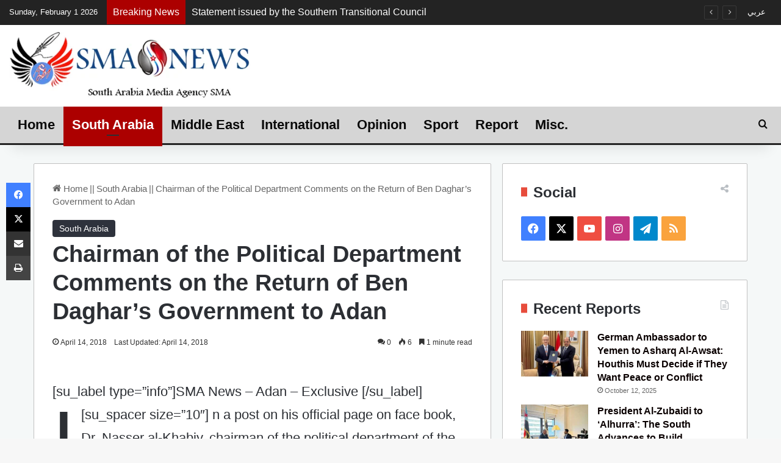

--- FILE ---
content_type: text/html; charset=UTF-8
request_url: https://en-smanews.org/south-arabia/chairman-of-the-political-department-comments-on-the-return-of-ben-daghars-government-to-adan/
body_size: 25529
content:
<!DOCTYPE html><html lang=en-US class data-skin=light><head><meta charset="UTF-8"><link rel=profile href=https://gmpg.org/xfn/11><meta http-equiv='x-dns-prefetch-control' content='on'><link rel=dns-prefetch href=//cdnjs.cloudflare.com><link rel=dns-prefetch href=//ajax.googleapis.com><link rel=dns-prefetch href=//fonts.googleapis.com><link rel=dns-prefetch href=//fonts.gstatic.com><link rel=dns-prefetch href=//s.gravatar.com><link rel=dns-prefetch href=//www.google-analytics.com><meta name='robots' content='index, follow, max-image-preview:large, max-snippet:-1, max-video-preview:-1'><meta property="og:title" content="Chairman of the Political Department Comments on the Return of Ben Daghar’s Government to Adan"><meta property="og:description" content="[su_label type=&quot;info&quot;]SMA News – Adan – Exclusive [/su_label][su_spacer size=&quot;10&quot;] n a post on his official page on face book, Dr. Nasser al-Khabjy, chairma"><meta property="og:image" content="https://en-smanews.org/"><meta property="og:type" content="article"><meta property="og:article:published_time" content="2018-04-14 09:29:35"><meta property="og:article:modified_time" content="2018-04-14 09:29:35"><meta name="twitter:card" content="summary"><meta name="twitter:title" content="Chairman of the Political Department Comments on the Return of Ben Daghar’s Government to Adan"><meta name="twitter:description" content="[su_label type=&quot;info&quot;]SMA News – Adan – Exclusive [/su_label][su_spacer size=&quot;10&quot;] n a post on his official page on face book, Dr. Nasser al-Khabjy, chairma"><meta name="twitter:image" content="https://en-smanews.org/"><meta name="author" content="Abdullah albatati"><title>Chairman of the Political Department Comments on the Return of Ben Daghar&#039;s Government to Adan - South Arabia Media Agency</title><meta name="description" content="Chairman of the Political Department Comments on the Return of Ben Daghar&#039;s Government to Adan - South Arabia Media Agency"><link rel=canonical href=https://en-smanews.org/south-arabia/chairman-of-the-political-department-comments-on-the-return-of-ben-daghars-government-to-adan/ ><meta property="og:url" content="https://en-smanews.org/south-arabia/chairman-of-the-political-department-comments-on-the-return-of-ben-daghars-government-to-adan/"><meta property="og:site_name" content="South Arabia Media Agency"><meta property="article:publisher" content="https://www.facebook.com/smanews.org"><meta property="article:published_time" content="2018-04-14T06:29:35+00:00"><meta name="author" content="Abdullah albatati"><meta name="twitter:creator" content="@smasouth"><meta name="twitter:site" content="@smasouth"><meta name="twitter:label1" content="Written by"><meta name="twitter:data1" content="Abdullah albatati"><meta name="twitter:label2" content="Est. reading time"><meta name="twitter:data2" content="1 minute"> <script type=application/ld+json class=yoast-schema-graph>{"@context":"https://schema.org","@graph":[{"@type":"Article","@id":"https://en-smanews.org/south-arabia/chairman-of-the-political-department-comments-on-the-return-of-ben-daghars-government-to-adan/#article","isPartOf":{"@id":"https://en-smanews.org/south-arabia/chairman-of-the-political-department-comments-on-the-return-of-ben-daghars-government-to-adan/"},"author":{"name":"Abdullah albatati","@id":"https://en-smanews.org/#/schema/person/bc3949793ce3ee4f71cdeb8a572c7ad6"},"headline":"Chairman of the Political Department Comments on the Return of Ben Daghar&#8217;s Government to Adan","datePublished":"2018-04-14T06:29:35+00:00","dateModified":"2018-04-14T06:29:35+00:00","mainEntityOfPage":{"@id":"https://en-smanews.org/south-arabia/chairman-of-the-political-department-comments-on-the-return-of-ben-daghars-government-to-adan/"},"wordCount":169,"commentCount":0,"publisher":{"@id":"https://en-smanews.org/#organization"},"image":{"@id":"https://en-smanews.org/south-arabia/chairman-of-the-political-department-comments-on-the-return-of-ben-daghars-government-to-adan/#primaryimage"},"thumbnailUrl":"","articleSection":["South Arabia"],"inLanguage":"en-US","potentialAction":[{"@type":"CommentAction","name":"Comment","target":["https://en-smanews.org/south-arabia/chairman-of-the-political-department-comments-on-the-return-of-ben-daghars-government-to-adan/#respond"]}]},{"@type":"WebPage","@id":"https://en-smanews.org/south-arabia/chairman-of-the-political-department-comments-on-the-return-of-ben-daghars-government-to-adan/","url":"https://en-smanews.org/south-arabia/chairman-of-the-political-department-comments-on-the-return-of-ben-daghars-government-to-adan/","name":"Chairman of the Political Department Comments on the Return of Ben Daghar's Government to Adan - South Arabia Media Agency","isPartOf":{"@id":"https://en-smanews.org/#website"},"primaryImageOfPage":{"@id":"https://en-smanews.org/south-arabia/chairman-of-the-political-department-comments-on-the-return-of-ben-daghars-government-to-adan/#primaryimage"},"image":{"@id":"https://en-smanews.org/south-arabia/chairman-of-the-political-department-comments-on-the-return-of-ben-daghars-government-to-adan/#primaryimage"},"thumbnailUrl":"","datePublished":"2018-04-14T06:29:35+00:00","dateModified":"2018-04-14T06:29:35+00:00","description":"Chairman of the Political Department Comments on the Return of Ben Daghar's Government to Adan - South Arabia Media Agency","breadcrumb":{"@id":"https://en-smanews.org/south-arabia/chairman-of-the-political-department-comments-on-the-return-of-ben-daghars-government-to-adan/#breadcrumb"},"inLanguage":"en-US","potentialAction":[{"@type":"ReadAction","target":["https://en-smanews.org/south-arabia/chairman-of-the-political-department-comments-on-the-return-of-ben-daghars-government-to-adan/"]}]},{"@type":"ImageObject","inLanguage":"en-US","@id":"https://en-smanews.org/south-arabia/chairman-of-the-political-department-comments-on-the-return-of-ben-daghars-government-to-adan/#primaryimage","url":"","contentUrl":""},{"@type":"BreadcrumbList","@id":"https://en-smanews.org/south-arabia/chairman-of-the-political-department-comments-on-the-return-of-ben-daghars-government-to-adan/#breadcrumb","itemListElement":[{"@type":"ListItem","position":1,"name":"Home","item":"https://en-smanews.org/"},{"@type":"ListItem","position":2,"name":"Chairman of the Political Department Comments on the Return of Ben Daghar&#8217;s Government to Adan"}]},{"@type":"WebSite","@id":"https://en-smanews.org/#website","url":"https://en-smanews.org/","name":"South Arabia Media Agency","description":"SMA NEWS ENGLISH","publisher":{"@id":"https://en-smanews.org/#organization"},"potentialAction":[{"@type":"SearchAction","target":{"@type":"EntryPoint","urlTemplate":"https://en-smanews.org/?s={search_term_string}"},"query-input":"required name=search_term_string"}],"inLanguage":"en-US"},{"@type":"Organization","@id":"https://en-smanews.org/#organization","name":"SMA SOUTH ARABIA MEDIA AGENCY","url":"https://en-smanews.org/","logo":{"@type":"ImageObject","inLanguage":"en-US","@id":"https://en-smanews.org/#/schema/logo/image/","url":"https://en.smanews.org/wp-content/uploads/2020/10/SMA-FOOTER3.png","contentUrl":"https://en.smanews.org/wp-content/uploads/2020/10/SMA-FOOTER3.png","width":202,"height":194,"caption":"SMA SOUTH ARABIA MEDIA AGENCY"},"image":{"@id":"https://en-smanews.org/#/schema/logo/image/"},"sameAs":["https://www.facebook.com/smanews.org","https://x.com/smasouth","https://www.instagram.com/smanewsarabia/","https://www.youtube.com/c/الرابطةالإعلاميةالجنوبية"]},{"@type":"Person","@id":"https://en-smanews.org/#/schema/person/bc3949793ce3ee4f71cdeb8a572c7ad6","name":"Abdullah albatati","image":{"@type":"ImageObject","inLanguage":"en-US","@id":"https://en-smanews.org/#/schema/person/image/","url":"https://secure.gravatar.com/avatar/a3978e1b43f63c7b5ed92d7db7106ba3?s=96&d=mm&r=g","contentUrl":"https://secure.gravatar.com/avatar/a3978e1b43f63c7b5ed92d7db7106ba3?s=96&d=mm&r=g","caption":"Abdullah albatati"},"url":"https://en-smanews.org/author/abatati/"}]}</script> <link rel=dns-prefetch href=//en-smanews.org____><link rel=alternate type=application/rss+xml title="South Arabia Media Agency &raquo; Feed" href=https://en-smanews.org/feed/ ><link rel=alternate type=application/rss+xml title="South Arabia Media Agency &raquo; Comments Feed" href=https://en-smanews.org/comments/feed/ ><link rel=alternate type=application/rss+xml title="South Arabia Media Agency &raquo; Chairman of the Political Department Comments on the Return of Ben Daghar&#8217;s Government to Adan Comments Feed" href=https://en-smanews.org/south-arabia/chairman-of-the-political-department-comments-on-the-return-of-ben-daghars-government-to-adan/feed/ ><style>/*<![CDATA[*/:root{--tie-preset-gradient-1:linear-gradient(135deg, rgba(6, 147, 227, 1) 0%, rgb(155, 81, 224) 100%);--tie-preset-gradient-2:linear-gradient(135deg, rgb(122, 220, 180) 0%, rgb(0, 208, 130) 100%);--tie-preset-gradient-3:linear-gradient(135deg, rgba(252, 185, 0, 1) 0%, rgba(255, 105, 0, 1) 100%);--tie-preset-gradient-4:linear-gradient(135deg, rgba(255, 105, 0, 1) 0%, rgb(207, 46, 46) 100%);--tie-preset-gradient-5:linear-gradient(135deg, rgb(238, 238, 238) 0%, rgb(169, 184, 195) 100%);--tie-preset-gradient-6:linear-gradient(135deg, rgb(74, 234, 220) 0%, rgb(151, 120, 209) 20%, rgb(207, 42, 186) 40%, rgb(238, 44, 130) 60%, rgb(251, 105, 98) 80%, rgb(254, 248, 76) 100%);--tie-preset-gradient-7:linear-gradient(135deg, rgb(255, 206, 236) 0%, rgb(152, 150, 240) 100%);--tie-preset-gradient-8:linear-gradient(135deg, rgb(254, 205, 165) 0%, rgb(254, 45, 45) 50%, rgb(107, 0, 62) 100%);--tie-preset-gradient-9:linear-gradient(135deg, rgb(255, 203, 112) 0%, rgb(199, 81, 192) 50%, rgb(65, 88, 208) 100%);--tie-preset-gradient-10:linear-gradient(135deg, rgb(255, 245, 203) 0%, rgb(182, 227, 212) 50%, rgb(51, 167, 181) 100%);--tie-preset-gradient-11:linear-gradient(135deg, rgb(202, 248, 128) 0%, rgb(113, 206, 126) 100%);--tie-preset-gradient-12:linear-gradient(135deg, rgb(2, 3, 129) 0%, rgb(40, 116, 252) 100%);--tie-preset-gradient-13:linear-gradient(135deg, #4D34FA, #ad34fa);--tie-preset-gradient-14:linear-gradient(135deg, #0057FF, #31B5FF);--tie-preset-gradient-15:linear-gradient(135deg, #FF007A, #FF81BD);--tie-preset-gradient-16:linear-gradient(135deg, #14111E, #4B4462);--tie-preset-gradient-17:linear-gradient(135deg, #F32758, #FFC581);--main-nav-background:#1f2024;--main-nav-secondry-background:rgba(0,0,0,0.2);--main-nav-primary-color:#08f;--main-nav-contrast-primary-color:#FFF;--main-nav-text-color:#FFF;--main-nav-secondry-text-color:rgba(225,255,255,0.5);--main-nav-main-border-color:rgba(255,255,255,0.07);--main-nav-secondry-border-color:rgba(255,255,255,0.04)}/*]]>*/</style><meta name="viewport" content="width=device-width, initial-scale=1.0"><script>/*<![CDATA[*/window._wpemojiSettings={"baseUrl":"https:\/\/s.w.org\/images\/core\/emoji\/15.0.3\/72x72\/","ext":".png","svgUrl":"https:\/\/s.w.org\/images\/core\/emoji\/15.0.3\/svg\/","svgExt":".svg","source":{"concatemoji":"https:\/\/en-smanews.org\/wp-includes\/js\/wp-emoji-release.min.js?ver=6.5.7"}};
/*! This file is auto-generated */
!function(i,n){var o,s,e;function c(e){try{var t={supportTests:e,timestamp:(new Date).valueOf()};sessionStorage.setItem(o,JSON.stringify(t))}catch(e){}}function p(e,t,n){e.clearRect(0,0,e.canvas.width,e.canvas.height),e.fillText(t,0,0);var t=new Uint32Array(e.getImageData(0,0,e.canvas.width,e.canvas.height).data),r=(e.clearRect(0,0,e.canvas.width,e.canvas.height),e.fillText(n,0,0),new Uint32Array(e.getImageData(0,0,e.canvas.width,e.canvas.height).data));return t.every(function(e,t){return e===r[t]})}function u(e,t,n){switch(t){case"flag":return n(e,"\ud83c\udff3\ufe0f\u200d\u26a7\ufe0f","\ud83c\udff3\ufe0f\u200b\u26a7\ufe0f")?!1:!n(e,"\ud83c\uddfa\ud83c\uddf3","\ud83c\uddfa\u200b\ud83c\uddf3")&&!n(e,"\ud83c\udff4\udb40\udc67\udb40\udc62\udb40\udc65\udb40\udc6e\udb40\udc67\udb40\udc7f","\ud83c\udff4\u200b\udb40\udc67\u200b\udb40\udc62\u200b\udb40\udc65\u200b\udb40\udc6e\u200b\udb40\udc67\u200b\udb40\udc7f");case"emoji":return!n(e,"\ud83d\udc26\u200d\u2b1b","\ud83d\udc26\u200b\u2b1b")}return!1}function f(e,t,n){var r="undefined"!=typeof WorkerGlobalScope&&self instanceof WorkerGlobalScope?new OffscreenCanvas(300,150):i.createElement("canvas"),a=r.getContext("2d",{willReadFrequently:!0}),o=(a.textBaseline="top",a.font="600 32px Arial",{});return e.forEach(function(e){o[e]=t(a,e,n)}),o}function t(e){var t=i.createElement("script");t.src=e,t.defer=!0,i.head.appendChild(t)}"undefined"!=typeof Promise&&(o="wpEmojiSettingsSupports",s=["flag","emoji"],n.supports={everything:!0,everythingExceptFlag:!0},e=new Promise(function(e){i.addEventListener("DOMContentLoaded",e,{once:!0})}),new Promise(function(t){var n=function(){try{var e=JSON.parse(sessionStorage.getItem(o));if("object"==typeof e&&"number"==typeof e.timestamp&&(new Date).valueOf()<e.timestamp+604800&&"object"==typeof e.supportTests)return e.supportTests}catch(e){}return null}();if(!n){if("undefined"!=typeof Worker&&"undefined"!=typeof OffscreenCanvas&&"undefined"!=typeof URL&&URL.createObjectURL&&"undefined"!=typeof Blob)try{var e="postMessage("+f.toString()+"("+[JSON.stringify(s),u.toString(),p.toString()].join(",")+"));",r=new Blob([e],{type:"text/javascript"}),a=new Worker(URL.createObjectURL(r),{name:"wpTestEmojiSupports"});return void(a.onmessage=function(e){c(n=e.data),a.terminate(),t(n)})}catch(e){}c(n=f(s,u,p))}t(n)}).then(function(e){for(var t in e)n.supports[t]=e[t],n.supports.everything=n.supports.everything&&n.supports[t],"flag"!==t&&(n.supports.everythingExceptFlag=n.supports.everythingExceptFlag&&n.supports[t]);n.supports.everythingExceptFlag=n.supports.everythingExceptFlag&&!n.supports.flag,n.DOMReady=!1,n.readyCallback=function(){n.DOMReady=!0}}).then(function(){return e}).then(function(){var e;n.supports.everything||(n.readyCallback(),(e=n.source||{}).concatemoji?t(e.concatemoji):e.wpemoji&&e.twemoji&&(t(e.twemoji),t(e.wpemoji)))}))}((window,document),window._wpemojiSettings);/*]]>*/</script> <style id=wp-emoji-styles-inline-css>img.wp-smiley,img.emoji{display:inline !important;border:none !important;box-shadow:none !important;height:1em !important;width:1em !important;margin:0
0.07em !important;vertical-align:-0.1em !important;background:none !important;padding:0
!important}</style><link rel=stylesheet href=https://en-smanews.org/wp-content/cache/minify/d5ca8.css media=all><style id=jetpack-sharing-buttons-style-inline-css>.jetpack-sharing-buttons__services-list{display:flex;flex-direction:row;flex-wrap:wrap;gap:0;list-style-type:none;margin:5px;padding:0}.jetpack-sharing-buttons__services-list.has-small-icon-size{font-size:12px}.jetpack-sharing-buttons__services-list.has-normal-icon-size{font-size:16px}.jetpack-sharing-buttons__services-list.has-large-icon-size{font-size:24px}.jetpack-sharing-buttons__services-list.has-huge-icon-size{font-size:36px}@media
print{.jetpack-sharing-buttons__services-list{display:none!important}}.editor-styles-wrapper .wp-block-jetpack-sharing-buttons{gap:0;padding-inline-start:0}ul.jetpack-sharing-buttons__services-list.has-background{padding:1.25em 2.375em}</style><style id=global-styles-inline-css>/*<![CDATA[*/body{--wp--preset--color--black:#000;--wp--preset--color--cyan-bluish-gray:#abb8c3;--wp--preset--color--white:#fff;--wp--preset--color--pale-pink:#f78da7;--wp--preset--color--vivid-red:#cf2e2e;--wp--preset--color--luminous-vivid-orange:#ff6900;--wp--preset--color--luminous-vivid-amber:#fcb900;--wp--preset--color--light-green-cyan:#7bdcb5;--wp--preset--color--vivid-green-cyan:#00d084;--wp--preset--color--pale-cyan-blue:#8ed1fc;--wp--preset--color--vivid-cyan-blue:#0693e3;--wp--preset--color--vivid-purple:#9b51e0;--wp--preset--color--global-color:#2e323c;--wp--preset--gradient--vivid-cyan-blue-to-vivid-purple:linear-gradient(135deg,rgba(6,147,227,1) 0%,rgb(155,81,224) 100%);--wp--preset--gradient--light-green-cyan-to-vivid-green-cyan:linear-gradient(135deg,rgb(122,220,180) 0%,rgb(0,208,130) 100%);--wp--preset--gradient--luminous-vivid-amber-to-luminous-vivid-orange:linear-gradient(135deg,rgba(252,185,0,1) 0%,rgba(255,105,0,1) 100%);--wp--preset--gradient--luminous-vivid-orange-to-vivid-red:linear-gradient(135deg,rgba(255,105,0,1) 0%,rgb(207,46,46) 100%);--wp--preset--gradient--very-light-gray-to-cyan-bluish-gray:linear-gradient(135deg,rgb(238,238,238) 0%,rgb(169,184,195) 100%);--wp--preset--gradient--cool-to-warm-spectrum:linear-gradient(135deg,rgb(74,234,220) 0%,rgb(151,120,209) 20%,rgb(207,42,186) 40%,rgb(238,44,130) 60%,rgb(251,105,98) 80%,rgb(254,248,76) 100%);--wp--preset--gradient--blush-light-purple:linear-gradient(135deg,rgb(255,206,236) 0%,rgb(152,150,240) 100%);--wp--preset--gradient--blush-bordeaux:linear-gradient(135deg,rgb(254,205,165) 0%,rgb(254,45,45) 50%,rgb(107,0,62) 100%);--wp--preset--gradient--luminous-dusk:linear-gradient(135deg,rgb(255,203,112) 0%,rgb(199,81,192) 50%,rgb(65,88,208) 100%);--wp--preset--gradient--pale-ocean:linear-gradient(135deg,rgb(255,245,203) 0%,rgb(182,227,212) 50%,rgb(51,167,181) 100%);--wp--preset--gradient--electric-grass:linear-gradient(135deg,rgb(202,248,128) 0%,rgb(113,206,126) 100%);--wp--preset--gradient--midnight:linear-gradient(135deg,rgb(2,3,129) 0%,rgb(40,116,252) 100%);--wp--preset--font-size--small:13px;--wp--preset--font-size--medium:20px;--wp--preset--font-size--large:36px;--wp--preset--font-size--x-large:42px;--wp--preset--spacing--20:0.44rem;--wp--preset--spacing--30:0.67rem;--wp--preset--spacing--40:1rem;--wp--preset--spacing--50:1.5rem;--wp--preset--spacing--60:2.25rem;--wp--preset--spacing--70:3.38rem;--wp--preset--spacing--80:5.06rem;--wp--preset--shadow--natural:6px 6px 9px rgba(0, 0, 0, 0.2);--wp--preset--shadow--deep:12px 12px 50px rgba(0, 0, 0, 0.4);--wp--preset--shadow--sharp:6px 6px 0px rgba(0, 0, 0, 0.2);--wp--preset--shadow--outlined:6px 6px 0px -3px rgba(255, 255, 255, 1), 6px 6px rgba(0, 0, 0, 1);--wp--preset--shadow--crisp:6px 6px 0px rgba(0, 0, 0, 1)}:where(.is-layout-flex){gap:0.5em}:where(.is-layout-grid){gap:0.5em}body .is-layout-flex{display:flex}body .is-layout-flex{flex-wrap:wrap;align-items:center}body .is-layout-flex>*{margin:0}body .is-layout-grid{display:grid}body .is-layout-grid>*{margin:0}:where(.wp-block-columns.is-layout-flex){gap:2em}:where(.wp-block-columns.is-layout-grid){gap:2em}:where(.wp-block-post-template.is-layout-flex){gap:1.25em}:where(.wp-block-post-template.is-layout-grid){gap:1.25em}.has-black-color{color:var(--wp--preset--color--black) !important}.has-cyan-bluish-gray-color{color:var(--wp--preset--color--cyan-bluish-gray) !important}.has-white-color{color:var(--wp--preset--color--white) !important}.has-pale-pink-color{color:var(--wp--preset--color--pale-pink) !important}.has-vivid-red-color{color:var(--wp--preset--color--vivid-red) !important}.has-luminous-vivid-orange-color{color:var(--wp--preset--color--luminous-vivid-orange) !important}.has-luminous-vivid-amber-color{color:var(--wp--preset--color--luminous-vivid-amber) !important}.has-light-green-cyan-color{color:var(--wp--preset--color--light-green-cyan) !important}.has-vivid-green-cyan-color{color:var(--wp--preset--color--vivid-green-cyan) !important}.has-pale-cyan-blue-color{color:var(--wp--preset--color--pale-cyan-blue) !important}.has-vivid-cyan-blue-color{color:var(--wp--preset--color--vivid-cyan-blue) !important}.has-vivid-purple-color{color:var(--wp--preset--color--vivid-purple) !important}.has-black-background-color{background-color:var(--wp--preset--color--black) !important}.has-cyan-bluish-gray-background-color{background-color:var(--wp--preset--color--cyan-bluish-gray) !important}.has-white-background-color{background-color:var(--wp--preset--color--white) !important}.has-pale-pink-background-color{background-color:var(--wp--preset--color--pale-pink) !important}.has-vivid-red-background-color{background-color:var(--wp--preset--color--vivid-red) !important}.has-luminous-vivid-orange-background-color{background-color:var(--wp--preset--color--luminous-vivid-orange) !important}.has-luminous-vivid-amber-background-color{background-color:var(--wp--preset--color--luminous-vivid-amber) !important}.has-light-green-cyan-background-color{background-color:var(--wp--preset--color--light-green-cyan) !important}.has-vivid-green-cyan-background-color{background-color:var(--wp--preset--color--vivid-green-cyan) !important}.has-pale-cyan-blue-background-color{background-color:var(--wp--preset--color--pale-cyan-blue) !important}.has-vivid-cyan-blue-background-color{background-color:var(--wp--preset--color--vivid-cyan-blue) !important}.has-vivid-purple-background-color{background-color:var(--wp--preset--color--vivid-purple) !important}.has-black-border-color{border-color:var(--wp--preset--color--black) !important}.has-cyan-bluish-gray-border-color{border-color:var(--wp--preset--color--cyan-bluish-gray) !important}.has-white-border-color{border-color:var(--wp--preset--color--white) !important}.has-pale-pink-border-color{border-color:var(--wp--preset--color--pale-pink) !important}.has-vivid-red-border-color{border-color:var(--wp--preset--color--vivid-red) !important}.has-luminous-vivid-orange-border-color{border-color:var(--wp--preset--color--luminous-vivid-orange) !important}.has-luminous-vivid-amber-border-color{border-color:var(--wp--preset--color--luminous-vivid-amber) !important}.has-light-green-cyan-border-color{border-color:var(--wp--preset--color--light-green-cyan) !important}.has-vivid-green-cyan-border-color{border-color:var(--wp--preset--color--vivid-green-cyan) !important}.has-pale-cyan-blue-border-color{border-color:var(--wp--preset--color--pale-cyan-blue) !important}.has-vivid-cyan-blue-border-color{border-color:var(--wp--preset--color--vivid-cyan-blue) !important}.has-vivid-purple-border-color{border-color:var(--wp--preset--color--vivid-purple) !important}.has-vivid-cyan-blue-to-vivid-purple-gradient-background{background:var(--wp--preset--gradient--vivid-cyan-blue-to-vivid-purple) !important}.has-light-green-cyan-to-vivid-green-cyan-gradient-background{background:var(--wp--preset--gradient--light-green-cyan-to-vivid-green-cyan) !important}.has-luminous-vivid-amber-to-luminous-vivid-orange-gradient-background{background:var(--wp--preset--gradient--luminous-vivid-amber-to-luminous-vivid-orange) !important}.has-luminous-vivid-orange-to-vivid-red-gradient-background{background:var(--wp--preset--gradient--luminous-vivid-orange-to-vivid-red) !important}.has-very-light-gray-to-cyan-bluish-gray-gradient-background{background:var(--wp--preset--gradient--very-light-gray-to-cyan-bluish-gray) !important}.has-cool-to-warm-spectrum-gradient-background{background:var(--wp--preset--gradient--cool-to-warm-spectrum) !important}.has-blush-light-purple-gradient-background{background:var(--wp--preset--gradient--blush-light-purple) !important}.has-blush-bordeaux-gradient-background{background:var(--wp--preset--gradient--blush-bordeaux) !important}.has-luminous-dusk-gradient-background{background:var(--wp--preset--gradient--luminous-dusk) !important}.has-pale-ocean-gradient-background{background:var(--wp--preset--gradient--pale-ocean) !important}.has-electric-grass-gradient-background{background:var(--wp--preset--gradient--electric-grass) !important}.has-midnight-gradient-background{background:var(--wp--preset--gradient--midnight) !important}.has-small-font-size{font-size:var(--wp--preset--font-size--small) !important}.has-medium-font-size{font-size:var(--wp--preset--font-size--medium) !important}.has-large-font-size{font-size:var(--wp--preset--font-size--large) !important}.has-x-large-font-size{font-size:var(--wp--preset--font-size--x-large) !important}.wp-block-navigation a:where(:not(.wp-element-button)){color:inherit}:where(.wp-block-post-template.is-layout-flex){gap:1.25em}:where(.wp-block-post-template.is-layout-grid){gap:1.25em}:where(.wp-block-columns.is-layout-flex){gap:2em}:where(.wp-block-columns.is-layout-grid){gap:2em}.wp-block-pullquote{font-size:1.5em;line-height:1.6}/*]]>*/</style><link rel=stylesheet href=https://en-smanews.org/wp-content/cache/minify/de393.css media=all><link rel=stylesheet id=tie-css-print-css href='https://en-smanews.org/wp-content/themes/jannah/assets/css/print.css?ver=7.2.0' type=text/css media=print><style id=tie-css-print-inline-css>/*<![CDATA[*/body{font-family:Tahoma,Geneva,sans-serif}.logo-text,h1,h2,h3,h4,h5,h6,.the-subtitle{font-family:Tahoma,Geneva,sans-serif}#logo.text-logo .logo-text{font-size:8px}#main-nav .main-menu>ul>li>a{font-size:22px}#main-nav .main-menu > ul ul li
a{font-size:18px}.breaking .breaking-title{font-size:16px}.ticker-wrapper .ticker-content{font-size:16px}#breadcrumb{font-size:15px}.post-cat{font-size:14px}.entry-header h1.entry-title{font-size:38px;line-height:1.25}#the-post .entry-content,#the-post .entry-content
p{font-size:22px;line-height:1.75}#tie-wrapper .mag-box-title
h3{font-size:24px}#tie-wrapper .widget-title .the-subtitle,#tie-wrapper #comments-title,#tie-wrapper .comment-reply-title,#tie-wrapper .woocommerce-tabs .panel h2,#tie-wrapper .related.products h2,#tie-wrapper #bbpress-forums #new-post > fieldset.bbp-form > legend,#tie-wrapper .entry-content .review-box-header{font-size:24px;font-weight:700}.post-widget-body .post-title,.timeline-widget ul li h3,.posts-list-half-posts li .post-title{font-size:16px}#tie-wrapper .mag-box.wide-post-box .posts-items>li:nth-child(n) .post-title,#tie-wrapper .mag-box.big-post-left-box li:first-child .post-title,#tie-wrapper .mag-box.big-post-top-box li:first-child .post-title,#tie-wrapper .mag-box.half-box li:first-child .post-title,#tie-wrapper .mag-box.big-posts-box .posts-items>li:nth-child(n) .post-title,#tie-wrapper .mag-box.mini-posts-box .posts-items>li:nth-child(n) .post-title,#tie-wrapper .mag-box.latest-poroducts-box .products .product
h2{font-size:16px}#tie-wrapper .mag-box.big-post-left-box li:not(:first-child) .post-title,#tie-wrapper .mag-box.big-post-top-box li:not(:first-child) .post-title,#tie-wrapper .mag-box.half-box li:not(:first-child) .post-title,#tie-wrapper .mag-box.big-thumb-left-box li:not(:first-child) .post-title,#tie-wrapper .mag-box.scrolling-box .slide .post-title,#tie-wrapper .mag-box.miscellaneous-box li:not(:first-child) .post-title{font-size:16px}:root:root{--brand-color:#2e323c;--dark-brand-color:#00000a;--bright-color:#FFF;--base-color:#2c2f34}#reading-position-indicator{box-shadow:0 0 10px rgba( 46,50,60,0.7)}:root:root{--brand-color:#2e323c;--dark-brand-color:#00000a;--bright-color:#FFF;--base-color:#2c2f34}#reading-position-indicator{box-shadow:0 0 10px rgba( 46,50,60,0.7)}a,body .entry a,.dark-skin body .entry a,.comment-list .comment-content
a{color:#0a0000}a:hover,body .entry a:hover,.dark-skin body .entry a:hover,.comment-list .comment-content a:hover{color:#e74c3c}#content a:hover{text-decoration:underline !important}.container-wrapper,.the-global-title,.comment-reply-title,.tabs,.flex-tabs .flexMenu-popup,.magazine1 .tabs-vertical .tabs li a,.magazine1 .tabs-vertical:after,.mag-box .show-more-button,.white-bg .social-icons-item a,textarea,input,select,.toggle,.post-content-slideshow,.post-content-slideshow .slider-nav-wrapper,.share-buttons-bottom,.pages-numbers a,.pages-nav-item,.first-last-pages .pagination-icon,.multiple-post-pages .post-page-numbers,#story-highlights li,.review-item,.review-summary,.user-rate-wrap,.review-final-score,.tabs
a{border-color:#c1c1c1 !important}.magazine1 .tabs
a{border-bottom-color:transparent !important}.fullwidth-area .tagcloud a:not(:hover){background:transparent;box-shadow:inset 0 0 0 3px #c1c1c1}.subscribe-widget-content .subscribe-subtitle:after,.white-bg .social-icons-item:before{background-color:#c1c1c1 !important}#header-notification-bar{background:var( --tie-preset-gradient-13 )}#header-notification-bar{--tie-buttons-color:#FFF;--tie-buttons-border-color:#FFF;--tie-buttons-hover-color:#e1e1e1;--tie-buttons-hover-text:#000}#header-notification-bar{--tie-buttons-text:#000}#top-nav,#top-nav .sub-menu,#top-nav .comp-sub-menu,#top-nav .ticker-content,#top-nav .ticker-swipe,.top-nav-boxed #top-nav .topbar-wrapper,.top-nav-dark .top-menu ul,#autocomplete-suggestions.search-in-top-nav{background-color:#232323}#top-nav *,#autocomplete-suggestions.search-in-top-nav{border-color:rgba( #FFFFFF,0.08)}#top-nav .icon-basecloud-bg:after{color:#232323}#top-nav a:not(:hover),#top-nav input,#top-nav #search-submit,#top-nav .fa-spinner,#top-nav .dropdown-social-icons li a span,#top-nav .components > li .social-link:not(:hover) span,#autocomplete-suggestions.search-in-top-nav
a{color:#fff}#top-nav input::-moz-placeholder{color:#fff}#top-nav input:-moz-placeholder{color:#fff}#top-nav input:-ms-input-placeholder{color:#fff}#top-nav input::-webkit-input-placeholder{color:#fff}#top-nav,.search-in-top-nav{--tie-buttons-color:#f1c40f;--tie-buttons-border-color:#f1c40f;--tie-buttons-text:#FFF;--tie-buttons-hover-color:#d3a600}#top-nav a:hover,#top-nav .menu li:hover > a,#top-nav .menu > .tie-current-menu > a,#top-nav .components > li:hover > a,#top-nav .components #search-submit:hover,#autocomplete-suggestions.search-in-top-nav .post-title a:hover{color:#f1c40f}#top-nav,#top-nav .comp-sub-menu,#top-nav .tie-weather-widget{color:#fff}#autocomplete-suggestions.search-in-top-nav .post-meta,#autocomplete-suggestions.search-in-top-nav .post-meta a:not(:hover){color:rgba( 255,255,255,0.7 )}#top-nav .weather-icon .icon-cloud,#top-nav .weather-icon .icon-basecloud-bg,#top-nav .weather-icon .icon-cloud-behind{color:#fff !important}#top-nav .breaking-title{color:#FFF}#top-nav .breaking-title:before{background-color:#ac0000}#top-nav .breaking-news-nav li:hover{background-color:#ac0000;border-color:#ac0000}#main-nav,#main-nav .menu-sub-content,#main-nav .comp-sub-menu,#main-nav ul.cats-vertical li a.is-active,#main-nav ul.cats-vertical li a:hover,#autocomplete-suggestions.search-in-main-nav{background-color:#d5d5d5}#main-nav{border-width:0}#theme-header #main-nav:not(.fixed-nav){bottom:0}#main-nav .icon-basecloud-bg:after{color:#d5d5d5}#autocomplete-suggestions.search-in-main-nav{border-color:rgba(0,0,0,0.07)}.main-nav-boxed #main-nav .main-menu-wrapper{border-width:0}#main-nav a:not(:hover),#main-nav a.social-link:not(:hover) span,#main-nav .dropdown-social-icons li a span,#autocomplete-suggestions.search-in-main-nav
a{color:#0a0a0a}#theme-header:not(.main-nav-boxed) #main-nav,.main-nav-boxed .main-menu-wrapper{border-bottom-color:#232323 !important;border-bottom-width:3px !important;border-style:solid;border-right:0 none;border-left:0 none}.main-nav-boxed #main-nav.fixed-nav{box-shadow:none}.main-nav,.search-in-main-nav{--main-nav-primary-color:#ac0000;--tie-buttons-color:#ac0000;--tie-buttons-border-color:#ac0000;--tie-buttons-text:#FFF;--tie-buttons-hover-color:#8e0000}#main-nav .mega-links-head:after,#main-nav .cats-horizontal a.is-active,#main-nav .cats-horizontal a:hover,#main-nav .spinner>div{background-color:#ac0000}#main-nav .menu ul li:hover > a,#main-nav .menu ul li.current-menu-item:not(.mega-link-column) > a,#main-nav .components a:hover,#main-nav .components > li:hover > a,#main-nav #search-submit:hover,#main-nav .cats-vertical a.is-active,#main-nav .cats-vertical a:hover,#main-nav .mega-menu .post-meta a:hover,#main-nav .mega-menu .post-box-title a:hover,#autocomplete-suggestions.search-in-main-nav a:hover,#main-nav .spinner-circle:after{color:#ac0000}#main-nav .menu > li.tie-current-menu > a,#main-nav .menu > li:hover > a,.theme-header #main-nav .mega-menu .cats-horizontal a.is-active,.theme-header #main-nav .mega-menu .cats-horizontal a:hover{color:#FFF}#main-nav .menu > li.tie-current-menu > a:before,#main-nav .menu>li:hover>a:before{border-top-color:#FFF}#tie-body .sidebar .widget-title:before{background-color:#e74c3c}#tie-container #tie-wrapper,.post-layout-8
#content{background-color:#f5f8f8}#footer{background-color:#2e323c}#site-info{background-color:#34353d}#footer .posts-list-counter .posts-list-items li.widget-post-list:before{border-color:#2e323c}#footer .timeline-widget a .date:before{border-color:rgba(46,50,60,0.8)}#footer .footer-boxed-widget-area,#footer textarea,#footer input:not([type=submit]),#footer select,#footer code,#footer kbd,#footer pre,#footer samp,#footer .show-more-button,#footer .slider-links .tie-slider-nav span,#footer #wp-calendar,#footer #wp-calendar tbody td,#footer #wp-calendar thead th,#footer .widget.buddypress .item-options
a{border-color:rgba(255,255,255,0.1)}#footer .social-statistics-widget .white-bg li.social-icons-item a,#footer .widget_tag_cloud .tagcloud a,#footer .latest-tweets-widget .slider-links .tie-slider-nav span,#footer .widget_layered_nav_filters
a{border-color:rgba(255,255,255,0.1)}#footer .social-statistics-widget .white-bg li:before{background:rgba(255,255,255,0.1)}.site-footer #wp-calendar tbody
td{background:rgba(255,255,255,0.02)}#footer .white-bg .social-icons-item a span.followers span,#footer .circle-three-cols .social-icons-item a .followers-num,#footer .circle-three-cols .social-icons-item a .followers-name{color:rgba(255,255,255,0.8)}#footer .timeline-widget ul:before,#footer .timeline-widget a:not(:hover) .date:before{background-color:#10141e}#tie-body #footer .widget-title::before{background-color:#aa4242}#footer,#footer textarea,#footer input:not([type='submit']),#footer select,#footer #wp-calendar tbody,#footer .tie-slider-nav li span:not(:hover),#footer .widget_categories li a:before,#footer .widget_product_categories li a:before,#footer .widget_layered_nav li a:before,#footer .widget_archive li a:before,#footer .widget_nav_menu li a:before,#footer .widget_meta li a:before,#footer .widget_pages li a:before,#footer .widget_recent_entries li a:before,#footer .widget_display_forums li a:before,#footer .widget_display_views li a:before,#footer .widget_rss li a:before,#footer .widget_display_stats dt:before,#footer .subscribe-widget-content h3,#footer .about-author .social-icons a:not(:hover) span{color:#d1d1d1}#footer post-widget-body .meta-item,#footer .post-meta,#footer .stream-title,#footer.dark-skin .timeline-widget .date,#footer .wp-caption .wp-caption-text,#footer .rss-date{color:rgba(209,209,209,0.7)}#footer input::-moz-placeholder{color:#d1d1d1}#footer input:-moz-placeholder{color:#d1d1d1}#footer input:-ms-input-placeholder{color:#d1d1d1}#footer input::-webkit-input-placeholder{color:#d1d1d1}.site-footer.dark-skin a:hover,#footer .stars-rating-active,#footer .twitter-icon-wrap span,.block-head-4.magazine2 #footer .tabs li
a{color:#90b3bb}#footer
.circle_bar{stroke:#90b3bb}#footer .widget.buddypress .item-options a.selected,#footer .widget.buddypress .item-options a.loading,#footer .tie-slider-nav span:hover,.block-head-4.magazine2 #footer
.tabs{border-color:#90b3bb}.magazine2:not(.block-head-4) #footer .tabs a:hover,.magazine2:not(.block-head-4) #footer .tabs .active a,.magazine1 #footer .tabs a:hover,.magazine1 #footer .tabs .active a,.block-head-4.magazine2 #footer .tabs.tabs .active a,.block-head-4.magazine2 #footer .tabs > .active a:before,.block-head-4.magazine2 #footer .tabs > li.active:nth-child(n) a:after,#footer .digital-rating-static,#footer .timeline-widget li a:hover .date:before,#footer #wp-calendar #today,#footer .posts-list-counter .posts-list-items li.widget-post-list:before,#footer .cat-counter span,#footer.dark-skin .the-global-title:after,#footer .button,#footer [type='submit'],#footer .spinner > div,#footer .widget.buddypress .item-options a.selected,#footer .widget.buddypress .item-options a.loading,#footer .tie-slider-nav span:hover,#footer .fullwidth-area .tagcloud a:hover{background-color:#90b3bb;color:#FFF}.block-head-4.magazine2 #footer .tabs li a:hover{color:#72959d}.block-head-4.magazine2 #footer .tabs.tabs .active a:hover,#footer .widget.buddypress .item-options a.selected,#footer .widget.buddypress .item-options a.loading,#footer .tie-slider-nav span:hover{color:#FFF !important}#footer .button:hover,#footer [type='submit']:hover{background-color:#72959d;color:#FFF}a#go-to-top{background-color:#c13232}a#go-to-top{color:#fff}@media (min-width: 1200px){.container{width:auto}}.boxed-layout #tie-wrapper,.boxed-layout .fixed-nav{max-width:1580px}@media (min-width: 1550px){.container,.wide-next-prev-slider-wrapper .slider-main-container{max-width:1550px}}@media (min-width: 992px){.sidebar{width:36%}.main-content{width:64%}}@media (max-width: 1250px){.share-buttons-sticky{display:none}}@media (max-width: 991px){.side-aside.normal-side{background:#34495e;background:-webkit-linear-gradient(135deg,#3498db,#34495e );background:-moz-linear-gradient(135deg,#3498db,#34495e );background:-o-linear-gradient(135deg,#3498db,#34495e );background:linear-gradient(135deg,#34495e,#3498db )}}@media (max-width: 991px){#theme-header.has-normal-width-logo #logo
img{width:215px !important;max-width:100% !important;height:auto !important;max-height:200px !important}}/*]]>*/</style> <script src="https://en-smanews.org/wp-includes/js/jquery/jquery.min.js?ver=3.7.1" id=jquery-core-js></script> <script src="https://en-smanews.org/wp-includes/js/jquery/jquery-migrate.min.js?ver=3.4.1" id=jquery-migrate-js></script> <link rel=https://api.w.org/ href=https://en-smanews.org/wp-json/ ><link rel=alternate type=application/json href=https://en-smanews.org/wp-json/wp/v2/posts/3096><meta name="generator" content="WordPress 6.5.7"><link rel=shortlink href='https://en-smanews.org/?p=3096'><link rel=alternate type=application/json+oembed href="https://en-smanews.org/wp-json/oembed/1.0/embed?url=https%3A%2F%2Fen-smanews.org%2Fsouth-arabia%2Fchairman-of-the-political-department-comments-on-the-return-of-ben-daghars-government-to-adan%2F"><link rel=alternate type=text/xml+oembed href="https://en-smanews.org/wp-json/oembed/1.0/embed?url=https%3A%2F%2Fen-smanews.org%2Fsouth-arabia%2Fchairman-of-the-political-department-comments-on-the-return-of-ben-daghars-government-to-adan%2F&#038;format=xml"><meta http-equiv="X-UA-Compatible" content="IE=edge"><link rel=icon href=https://en-smanews.org/wp-content/uploads/2020/10/cropped-SMA-FOOTER-32x32.png sizes=32x32><link rel=icon href=https://en-smanews.org/wp-content/uploads/2020/10/cropped-SMA-FOOTER-192x192.png sizes=192x192><link rel=apple-touch-icon href=https://en-smanews.org/wp-content/uploads/2020/10/cropped-SMA-FOOTER-180x180.png><meta name="msapplication-TileImage" content="https://en-smanews.org/wp-content/uploads/2020/10/cropped-SMA-FOOTER-270x270.png"></head><body data-rsssl=1 id=tie-body class="post-template-default single single-post postid-3096 single-format-standard tie-no-js block-head-8 magazine1 is-lazyload is-desktop is-header-layout-3 has-header-ad sidebar-right has-sidebar post-layout-1 narrow-title-narrow-media is-thumb-format has-mobile-share"><div class=background-overlay><div id=tie-container class="site tie-container"><div id=tie-wrapper><header id=theme-header class="theme-header header-layout-3 main-nav-dark main-nav-default-dark main-nav-below has-stream-item top-nav-active top-nav-dark top-nav-default-dark top-nav-above has-shadow is-stretch-header has-normal-width-logo mobile-header-centered"><nav id=top-nav  class="has-date-breaking-menu top-nav header-nav has-breaking-news" aria-label="Secondary Navigation"><div class=container><div class=topbar-wrapper><div class=topbar-today-date> Sunday, February 1 2026</div><div class=tie-alignleft><div class="breaking controls-is-active"><span class=breaking-title> <span class="tie-icon-bolt breaking-icon" aria-hidden=true></span> <span class=breaking-title-text>Breaking News</span> </span><ul id=breaking-news-in-header class=breaking-news data-type=reveal data-arrows=true> <li class=news-item> <a href=https://en-smanews.org/south-arabia/statement-issued-by-the-southern-transitional-council/ >Statement issued by the Southern Transitional Council</a> </li> <li class=news-item> <a href=https://en-smanews.org/international/stc-representative-in-the-united-kingdom-london-demonstration-sends-clear-message-south-arabia-is-a-partner-in-maritime-and-energy-security/ >STC Representative in the United Kingdom: London Demonstration Sends Clear Message, South Arabia Is a Partner in Maritime and Energy Security.</a> </li> <li class=news-item> <a href=https://en-smanews.org/south-arabia/constitutional-declaration-of-the-south-arabia-state/ >Constitutional Declaration of the South Arabia State</a> </li></ul></div></div><div class=tie-alignright><div class="top-menu header-menu"><ul id=menu-arabic class=menu><li id=menu-item-17261 class="menu-item menu-item-type-custom menu-item-object-custom menu-item-17261"><a href=https://smanews.org/ >عربي</a></li></ul></div></div></div></div></nav><div class="container header-container"><div class="tie-row logo-row"><div class=logo-wrapper><div class="tie-col-md-4 logo-container clearfix"><div id=mobile-header-components-area_1 class=mobile-header-components><ul class=components><li class="mobile-component_menu custom-menu-link"><a href=# id=mobile-menu-icon class><span class="tie-mobile-menu-icon tie-icon-grid-4"></span><span class=screen-reader-text>Menu</span></a></li></ul></div><div id=logo class=image-logo style="margin-top: 4px; margin-bottom: 10px;"> <a title="South Arabia Media Agency" href=https://en-smanews.org/ > <picture class="tie-logo-default tie-logo-picture"> <source class="tie-logo-source-default tie-logo-source" srcset=https://en-smanews.org/wp-content/uploads/2020/10/English_Logo.png> <img class="tie-logo-img-default tie-logo-img" src=https://en-smanews.org/wp-content/uploads/2020/10/English_Logo.png alt="South Arabia Media Agency" width=460 height=139 style="max-height:139px; width: auto;"> </picture> </a></div><div id=mobile-header-components-area_2 class=mobile-header-components><ul class=components><li class="mobile-component_search custom-menu-link"> <a href=# class=tie-search-trigger-mobile> <span class="tie-icon-search tie-search-icon" aria-hidden=true></span> <span class=screen-reader-text>Search for</span> </a> </li></ul></div></div></div><div class="tie-col-md-8 stream-item stream-item-top-wrapper"><div class=stream-item-top> <a href title  > <img src=https://en.smanews.org/wp-content/uploads/2020/10/ads_banner2.png alt width=728 height=91> </a></div></div></div></div><div class=main-nav-wrapper><nav id=main-nav data-skin=search-in-main-nav class="main-nav header-nav live-search-parent menu-style-default menu-style-solid-bg"  aria-label="Primary Navigation"><div class=container><div class=main-menu-wrapper><div id=menu-components-wrap><div class="main-menu main-menu-wrap"><div id=main-nav-menu class="main-menu header-menu"><ul id=menu-main-menu class=menu><li id=menu-item-17203 class="menu-item menu-item-type-post_type menu-item-object-page menu-item-home menu-item-17203 menu-item-has-icon"><a href=https://en-smanews.org/ > <span aria-hidden=true class="tie-menu-icon fas fa-arrow-circle-right"></span> Home</a></li> <li id=menu-item-17202 class="menu-item menu-item-type-taxonomy menu-item-object-category current-post-ancestor current-menu-parent current-post-parent menu-item-17202 tie-current-menu"><a href=https://en-smanews.org/category/south-arabia/ >South Arabia</a></li> <li id=menu-item-17205 class="menu-item menu-item-type-taxonomy menu-item-object-category menu-item-17205"><a href=https://en-smanews.org/category/middle-east/ >Middle East</a></li> <li id=menu-item-17204 class="menu-item menu-item-type-taxonomy menu-item-object-category menu-item-17204"><a href=https://en-smanews.org/category/international/ >International</a></li> <li id=menu-item-17206 class="menu-item menu-item-type-taxonomy menu-item-object-category menu-item-17206"><a href=https://en-smanews.org/category/opinion/ >Opinion</a></li> <li id=menu-item-17207 class="menu-item menu-item-type-taxonomy menu-item-object-category menu-item-17207"><a href=https://en-smanews.org/category/sport/ >Sport</a></li> <li id=menu-item-17208 class="menu-item menu-item-type-taxonomy menu-item-object-category menu-item-17208"><a href=https://en-smanews.org/category/report/ >Report</a></li> <li id=menu-item-17209 class="menu-item menu-item-type-taxonomy menu-item-object-category menu-item-17209"><a href=https://en-smanews.org/category/misc/ >Misc.</a></li></ul></div></div><ul class=components>		<li class="search-compact-icon menu-item custom-menu-link"> <a href=# class=tie-search-trigger> <span class="tie-icon-search tie-search-icon" aria-hidden=true></span> <span class=screen-reader-text>Search for</span> </a> </li></ul></div></div></div></nav></div></header><div id=content class="site-content container"><div id=main-content-row class="tie-row main-content-row"><div class="main-content tie-col-md-8 tie-col-xs-12" role=main><article id=the-post class="container-wrapper post-content tie-thumb"><header class=entry-header-outer><nav id=breadcrumb><a href=https://en-smanews.org/ ><span class=tie-icon-home aria-hidden=true></span> Home</a><em class=delimiter>||</em><a href=https://en-smanews.org/category/south-arabia/ >South Arabia</a><em class=delimiter>||</em><span class=current>Chairman of the Political Department Comments on the Return of Ben Daghar&#8217;s Government to Adan</span></nav><div class=entry-header><span class=post-cat-wrap><a class="post-cat tie-cat-8" href=https://en-smanews.org/category/south-arabia/ >South Arabia</a></span><h1 class="post-title entry-title"> Chairman of the Political Department Comments on the Return of Ben Daghar&#8217;s Government to Adan</h1><div class="single-post-meta post-meta clearfix"><span class="date meta-item tie-icon">April 14, 2018</span><span class="meta-item last-updated">Last Updated: April 14, 2018</span><div class=tie-alignright><span class="meta-comment tie-icon meta-item fa-before">0</span><span class="meta-views meta-item "><span class=tie-icon-fire aria-hidden=true></span> 5 </span><span class="meta-reading-time meta-item"><span class=tie-icon-bookmark aria-hidden=true></span> 1 minute read</span></div></div></div></header><div class=featured-area><div class=featured-area-inner><figure class=single-featured-image><a href class=lightbox-enabled></a></figure></div></div><div class="entry-content entry clearfix"> [su_label type=&#8221;info&#8221;]SMA News – Adan – Exclusive [/su_label][su_spacer size=&#8221;10&#8243;] <span class="tie-dropcap ">I</span>n a post on his official page on face book, Dr. Nasser al-Khabjy, chairman of the political department of the southern transitional council, commented on the return of Ben Daghar&#8217;s government to Adan saying: &#8220;Unlike boxing, political conflicts don&#8217;t end with a knock-out, but through scoring accumulated points till reaching negotiations and final solution. Even if it tries to improve some of its performance, the return of Ben Daghar&#8217;s government doesn&#8217;t mean it will continue. Instead, this is mere a try to prove its existence for some more months to hinder the upcoming political process led by UN special delegate as this process may lead to a new road map where this government loses its legitimacy. Nothing comes completely as we wish, but we are confident that God will bring us the best&#8221;.</p></div><div id=post-extra-info><div class=theiaStickySidebar><div class="single-post-meta post-meta clearfix"><span class="date meta-item tie-icon">April 14, 2018</span><span class="meta-item last-updated">Last Updated: April 14, 2018</span><div class=tie-alignright><span class="meta-comment tie-icon meta-item fa-before">0</span><span class="meta-views meta-item "><span class=tie-icon-fire aria-hidden=true></span> 5 </span><span class="meta-reading-time meta-item"><span class=tie-icon-bookmark aria-hidden=true></span> 1 minute read</span></div></div></div></div><div class=clearfix></div><div id=share-buttons-bottom class="share-buttons share-buttons-bottom"><div class="share-links  share-inverted icons-text share-skew"> <a href="https://www.facebook.com/sharer.php?u=https://en-smanews.org/?p=3096" rel="external noopener nofollow" title=Facebook target=_blank class="facebook-share-btn  large-share-button" data-raw="https://www.facebook.com/sharer.php?u={post_link}"> <span class="share-btn-icon tie-icon-facebook"></span> <span class=social-text>Facebook</span> </a> <a href="https://twitter.com/intent/tweet?text=Chairman%20of%20the%20Political%20Department%20Comments%20on%20the%20Return%20of%20Ben%20Daghar%E2%80%99s%20Government%20to%20Adan&#038;url=https://en-smanews.org/?p=3096" rel="external noopener nofollow" title=X target=_blank class="twitter-share-btn  large-share-button" data-raw="https://twitter.com/intent/tweet?text={post_title}&amp;url={post_link}"> <span class="share-btn-icon tie-icon-twitter"></span> <span class=social-text>X</span> </a> <a href="https://www.linkedin.com/shareArticle?mini=true&#038;url=https://en-smanews.org/south-arabia/chairman-of-the-political-department-comments-on-the-return-of-ben-daghars-government-to-adan/&#038;title=Chairman%20of%20the%20Political%20Department%20Comments%20on%20the%20Return%20of%20Ben%20Daghar%E2%80%99s%20Government%20to%20Adan" rel="external noopener nofollow" title=LinkedIn target=_blank class="linkedin-share-btn  large-share-button" data-raw="https://www.linkedin.com/shareArticle?mini=true&amp;url={post_full_link}&amp;title={post_title}"> <span class="share-btn-icon tie-icon-linkedin"></span> <span class=social-text>LinkedIn</span> </a> <a href="https://api.whatsapp.com/send?text=Chairman%20of%20the%20Political%20Department%20Comments%20on%20the%20Return%20of%20Ben%20Daghar%E2%80%99s%20Government%20to%20Adan%20https://en-smanews.org/?p=3096" rel="external noopener nofollow" title=WhatsApp target=_blank class="whatsapp-share-btn  large-share-button" data-raw="https://api.whatsapp.com/send?text={post_title}%20{post_link}"> <span class="share-btn-icon tie-icon-whatsapp"></span> <span class=social-text>WhatsApp</span> </a> <a href="https://telegram.me/share/url?url=https://en-smanews.org/?p=3096&text=Chairman%20of%20the%20Political%20Department%20Comments%20on%20the%20Return%20of%20Ben%20Daghar%E2%80%99s%20Government%20to%20Adan" rel="external noopener nofollow" title=Telegram target=_blank class="telegram-share-btn  large-share-button" data-raw="https://telegram.me/share/url?url={post_link}&text={post_title}"> <span class="share-btn-icon tie-icon-paper-plane"></span> <span class=social-text>Telegram</span> </a> <a href="viber://forward?text=Chairman%20of%20the%20Political%20Department%20Comments%20on%20the%20Return%20of%20Ben%20Daghar%E2%80%99s%20Government%20to%20Adan%20https://en-smanews.org/?p=3096" rel="external noopener nofollow" title=Viber target=_blank class="viber-share-btn  large-share-button" data-raw="viber://forward?text={post_title}%20{post_link}"> <span class="share-btn-icon tie-icon-phone"></span> <span class=social-text>Viber</span> </a> <a href="https://line.me/R/msg/text/?Chairman%20of%20the%20Political%20Department%20Comments%20on%20the%20Return%20of%20Ben%20Daghar%E2%80%99s%20Government%20to%20Adan%20https://en-smanews.org/?p=3096" rel="external noopener nofollow" title=Line target=_blank class="line-share-btn  large-share-button" data-raw=https://line.me/R/msg/text/?{post_title}%20{post_link}> <span class="share-btn-icon tie-icon-line"></span> <span class=social-text>Line</span> </a> <a href="mailto:?subject=Chairman%20of%20the%20Political%20Department%20Comments%20on%20the%20Return%20of%20Ben%20Daghar%E2%80%99s%20Government%20to%20Adan&#038;body=https://en-smanews.org/?p=3096" rel="external noopener nofollow" title="Share via Email" target=_blank class="email-share-btn  large-share-button" data-raw="mailto:?subject={post_title}&amp;body={post_link}"> <span class="share-btn-icon tie-icon-envelope"></span> <span class=social-text>Share via Email</span> </a> <a href=# rel="external noopener nofollow" title=Print target=_blank class="print-share-btn  large-share-button" data-raw=#> <span class="share-btn-icon tie-icon-print"></span> <span class=social-text>Print</span> </a></div></div></article><div class=post-components><div id=related-posts class="container-wrapper has-extra-post"><div class="mag-box-title the-global-title"><h3>Related Articles</h3></div><div class=related-posts-list><div class="related-item tie-thumb"> <a aria-label="During Weekly Meeting with General Secretariat&#8217;s Departments, Secretary General of the Southern Transitional Council Directs with Starting Field Political and Social Work" href=https://en-smanews.org/south-arabia/during-weekly-meeting-with-general-secretariats-departments-secretary-general-of-the-southern-transitional-council-directs-with-starting-field-political-and-social-work/ class=post-thumb><div class=post-thumb-overlay-wrap><div class=post-thumb-overlay> <span class="tie-icon tie-media-icon"></span></div></div> </a><h3 class="post-title"><a href=https://en-smanews.org/south-arabia/during-weekly-meeting-with-general-secretariats-departments-secretary-general-of-the-southern-transitional-council-directs-with-starting-field-political-and-social-work/ >During Weekly Meeting with General Secretariat&#8217;s Departments, Secretary General of the Southern Transitional Council Directs with Starting Field Political and Social Work</a></h3><div class="post-meta clearfix"><span class="date meta-item tie-icon">July 20, 2018</span></div></div><div class="related-item tie-standard"> <a aria-label="Major General Bin Brik receives head of Geneva Call in Yemen" href=https://en-smanews.org/south-arabia/major-general-bin-brik-receives-head-of-geneva-call-in-yemen/ class=post-thumb><div class=post-thumb-overlay-wrap><div class=post-thumb-overlay> <span class="tie-icon tie-media-icon"></span></div></div> <img width=390 height=220 src="[data-uri]" class="attachment-jannah-image-large size-jannah-image-large lazy-img wp-post-image" alt decoding=async fetchpriority=high data-src=https://en-smanews.org/wp-content/uploads/2022/01/61d5963c159e5-390x220.jpeg loading=lazy></a><h3 class="post-title"><a href=https://en-smanews.org/south-arabia/major-general-bin-brik-receives-head-of-geneva-call-in-yemen/ >Major General Bin Brik receives head of Geneva Call in Yemen</a></h3><div class="post-meta clearfix"><span class="date meta-item tie-icon">January 7, 2022</span></div></div><div class="related-item tie-thumb"> <a aria-label="Chairman of the National Assembly Meets New Chairman of IRC in Yemen and Honors its Former Chairman in Aden" href=https://en-smanews.org/south-arabia/chairman-of-the-national-assembly-meets-new-chairman-of-irc-in-yemen-and-honors-its-former-chairman-in-aden/ class=post-thumb><div class=post-thumb-overlay-wrap><div class=post-thumb-overlay> <span class="tie-icon tie-media-icon"></span></div></div> </a><h3 class="post-title"><a href=https://en-smanews.org/south-arabia/chairman-of-the-national-assembly-meets-new-chairman-of-irc-in-yemen-and-honors-its-former-chairman-in-aden/ >Chairman of the National Assembly Meets New Chairman of IRC in Yemen and Honors its Former Chairman in Aden</a></h3><div class="post-meta clearfix"><span class="date meta-item tie-icon">November 16, 2018</span></div></div><div class="related-item tie-standard"> <a aria-label="STC Presidium Reviews Current Local Developments and Organizational Restructuring Plans" href=https://en-smanews.org/south-arabia/stc-presidium-reviews-current-local-developments-and-organizational-restructuring-plans/ class=post-thumb><div class=post-thumb-overlay-wrap><div class=post-thumb-overlay> <span class="tie-icon tie-media-icon"></span></div></div> <img width=390 height=220 src="[data-uri]" class="attachment-jannah-image-large size-jannah-image-large lazy-img wp-post-image" alt decoding=async data-src=https://en-smanews.org/wp-content/uploads/2025/08/688b89ccdcefc-390x220.jpeg loading=lazy></a><h3 class="post-title"><a href=https://en-smanews.org/south-arabia/stc-presidium-reviews-current-local-developments-and-organizational-restructuring-plans/ >STC Presidium Reviews Current Local Developments and Organizational Restructuring Plans</a></h3><div class="post-meta clearfix"><span class="date meta-item tie-icon">August 7, 2025</span></div></div></div></div><div class=compact-comments> <a id=show-comments-section href=# class=button>Leave a Reply</a></div><style>#comments{display:none}</style><div id=comments class=comments-area><div id=add-comment-block class=container-wrapper><div id=respond class=comment-respond><h3 id="reply-title" class="comment-reply-title the-global-title">Leave a Reply <small><a rel=nofollow id=cancel-comment-reply-link href=/south-arabia/chairman-of-the-political-department-comments-on-the-return-of-ben-daghars-government-to-adan/#respond style=display:none;>Cancel reply</a></small></h3><form action=https://en-smanews.org/wp-comments-post.php method=post id=commentform class=comment-form novalidate><p class=comment-notes><span id=email-notes>Your email address will not be published.</span> <span class=required-field-message>Required fields are marked <span class=required>*</span></span></p><p class=comment-form-comment><label for=comment>Comment <span class=required>*</span></label><textarea id=comment name=comment cols=45 rows=8 maxlength=65525 required></textarea></p><p class=comment-form-author><label for=author>Name <span class=required>*</span></label> <input id=author name=author type=text value size=30 maxlength=245 autocomplete=name required></p><p class=comment-form-email><label for=email>Email <span class=required>*</span></label> <input id=email name=email type=email value size=30 maxlength=100 aria-describedby=email-notes autocomplete=email required></p><p class=comment-form-url><label for=url>Website</label> <input id=url name=url type=url value size=30 maxlength=200 autocomplete=url></p><p class=comment-form-cookies-consent><input id=wp-comment-cookies-consent name=wp-comment-cookies-consent type=checkbox value=yes> <label for=wp-comment-cookies-consent>Save my name, email, and website in this browser for the next time I comment.</label></p><p class=form-submit><input name=submit type=submit id=submit class=submit value="Post Comment"> <input type=hidden name=comment_post_ID value=3096 id=comment_post_ID> <input type=hidden name=comment_parent id=comment_parent value=0></p></form></div></div></div></div></div><div id=check-also-box class="container-wrapper check-also-right"><div class="widget-title the-global-title"><div class=the-subtitle>Check Also</div><a href=# id=check-also-close class=remove> <span class=screen-reader-text>Close</span> </a></div><div class=widget><ul class=posts-list-items> <li class="widget-single-post-item widget-post-list tie-standard"><div class=post-widget-thumbnail> <a aria-label="Statement issued by the Southern Transitional Council" href=https://en-smanews.org/south-arabia/statement-issued-by-the-southern-transitional-council/ class=post-thumb><div class=post-thumb-overlay-wrap><div class=post-thumb-overlay> <span class="tie-icon tie-media-icon"></span></div></div> <img width=220 height=150 src="[data-uri]" class="attachment-jannah-image-small size-jannah-image-small lazy-img tie-small-image wp-post-image" alt decoding=async data-src=https://en-smanews.org/wp-content/uploads/2026/01/69583084d2bed-1-220x150.jpeg loading=lazy></a></div><div class="post-widget-body "> <a class="post-title the-subtitle" href=https://en-smanews.org/south-arabia/statement-issued-by-the-southern-transitional-council/ >Statement issued by the Southern Transitional Council</a><div class=post-meta> <span class="date meta-item tie-icon">4 weeks ago</span></div></div> </li><li class="widget-single-post-item widget-post-list tie-standard"><div class=post-widget-thumbnail> <a aria-label="Constitutional Declaration of the South Arabia State" href=https://en-smanews.org/south-arabia/constitutional-declaration-of-the-south-arabia-state/ class=post-thumb><div class=post-thumb-overlay-wrap><div class=post-thumb-overlay> <span class="tie-icon tie-media-icon"></span></div></div> <img width=220 height=150 src="[data-uri]" class="attachment-jannah-image-small size-jannah-image-small lazy-img tie-small-image wp-post-image" alt decoding=async loading=lazy data-src=https://en-smanews.org/wp-content/uploads/2026/01/69584ec83844e-220x150.jpeg></a></div><div class="post-widget-body "> <a class="post-title the-subtitle" href=https://en-smanews.org/south-arabia/constitutional-declaration-of-the-south-arabia-state/ >Constitutional Declaration of the South Arabia State</a><div class=post-meta> <span class="date meta-item tie-icon">4 weeks ago</span></div></div> </li><li class="widget-single-post-item widget-post-list tie-standard"><div class=post-widget-thumbnail> <a aria-label="Political Declaration Statement Issued by the Southern Transitional Council" href=https://en-smanews.org/south-arabia/political-declaration-statement-issued-by-the-southern-transitional-council/ class=post-thumb><div class=post-thumb-overlay-wrap><div class=post-thumb-overlay> <span class="tie-icon tie-media-icon"></span></div></div> <img width=220 height=150 src="[data-uri]" class="attachment-jannah-image-small size-jannah-image-small lazy-img tie-small-image wp-post-image" alt decoding=async loading=lazy data-src=https://en-smanews.org/wp-content/uploads/2026/01/6957fb62102b7-220x150.jpeg></a></div><div class="post-widget-body "> <a class="post-title the-subtitle" href=https://en-smanews.org/south-arabia/political-declaration-statement-issued-by-the-southern-transitional-council/ >Political Declaration Statement Issued by the Southern Transitional Council</a><div class=post-meta> <span class="date meta-item tie-icon">4 weeks ago</span></div></div> </li></ul></div></div><aside class="sidebar tie-col-md-4 tie-col-xs-12 normal-side is-sticky" aria-label="Primary Sidebar"><div class=theiaStickySidebar><div id=social-3 class="container-wrapper widget social-icons-widget"><div class="widget-title the-global-title"><div class=the-subtitle>Social<span class="widget-title-icon tie-icon"></span></div></div><ul class=solid-social-icons><li class=social-icons-item><a class="social-link facebook-social-icon" rel="external noopener nofollow" target=_blank href=https://www.facebook.com/smanews2020/ ><span class="tie-social-icon tie-icon-facebook"></span><span class=screen-reader-text>Facebook</span></a></li><li class=social-icons-item><a class="social-link twitter-social-icon" rel="external noopener nofollow" target=_blank href=https://mobile.twitter.com/en_smanews><span class="tie-social-icon tie-icon-twitter"></span><span class=screen-reader-text>X</span></a></li><li class=social-icons-item><a class="social-link youtube-social-icon" rel="external noopener nofollow" target=_blank href=https://www.youtube.com/c/%D8%A7%D9%84%D8%B1%D8%A7%D8%A8%D8%B7%D8%A9%D8%A7%D9%84%D8%A5%D8%B9%D9%84%D8%A7%D9%85%D9%8A%D8%A9%D8%A7%D9%84%D8%AC%D9%86%D9%88%D8%A8%D9%8A%D8%A9><span class="tie-social-icon tie-icon-youtube"></span><span class=screen-reader-text>YouTube</span></a></li><li class=social-icons-item><a class="social-link instagram-social-icon" rel="external noopener nofollow" target=_blank href=https://www.instagram.com/smanewsarabia/ ><span class="tie-social-icon tie-icon-instagram"></span><span class=screen-reader-text>Instagram</span></a></li><li class=social-icons-item><a class="social-link telegram-social-icon" rel="external noopener nofollow" target=_blank href=https://t.me/smanews1><span class="tie-social-icon tie-icon-paper-plane"></span><span class=screen-reader-text>Telegram</span></a></li><li class=social-icons-item><a class="social-link rss-social-icon" rel="external noopener nofollow" target=_blank href=https://en-smanews.org/feed/ ><span class="tie-social-icon tie-icon-feed"></span><span class=screen-reader-text>RSS</span></a></li></ul><div class=clearfix></div><div class=clearfix></div></div><div id=posts-list-widget-3 class="container-wrapper widget posts-list"><div class="widget-title the-global-title"><div class=the-subtitle>Recent Reports<span class="widget-title-icon tie-icon"></span></div></div><div class=widget-posts-list-wrapper><div class=widget-posts-list-container ><ul class="posts-list-items widget-posts-wrapper"> <li class="widget-single-post-item widget-post-list tie-standard"><div class=post-widget-thumbnail> <a aria-label="German Ambassador to Yemen to Asharq Al-Awsat: Houthis Must Decide if They Want Peace or Conflict" href=https://en-smanews.org/report/german-ambassador-to-yemen-to-asharq-al-awsat-houthis-must-decide-if-they-want-peace-or-conflict/ class=post-thumb><div class=post-thumb-overlay-wrap><div class=post-thumb-overlay> <span class="tie-icon tie-media-icon"></span></div></div> <img width=220 height=150 src="[data-uri]" class="attachment-jannah-image-small size-jannah-image-small lazy-img tie-small-image wp-post-image" alt decoding=async loading=lazy data-src=https://en-smanews.org/wp-content/uploads/2025/10/1231522.jpeg-220x150.webp></a></div><div class="post-widget-body "> <a class="post-title the-subtitle" href=https://en-smanews.org/report/german-ambassador-to-yemen-to-asharq-al-awsat-houthis-must-decide-if-they-want-peace-or-conflict/ >German Ambassador to Yemen to Asharq Al-Awsat: Houthis Must Decide if They Want Peace or Conflict</a><div class=post-meta> <span class="date meta-item tie-icon">October 12, 2025</span></div></div> </li><li class="widget-single-post-item widget-post-list tie-standard"><div class=post-widget-thumbnail> <a aria-label="President Al-Zubaidi to &#8216;Alhurra&#8217;: The South Advances to Build Democratic Civil State, and Relations with the Coalition are Deemed Fateful and Sealed with Blood" href=https://en-smanews.org/south-arabia/president-al-zubaidi-to-alhurra-the-south-advances-to-build-democratic-civil-state-and-relations-with-the-coalition-are-deemed-fateful-and-sealed-with-blood/ class=post-thumb><div class=post-thumb-overlay-wrap><div class=post-thumb-overlay> <span class="tie-icon tie-media-icon"></span></div></div> <img width=220 height=150 src="[data-uri]" class="attachment-jannah-image-small size-jannah-image-small lazy-img tie-small-image wp-post-image" alt decoding=async loading=lazy data-src=https://en-smanews.org/wp-content/uploads/2025/10/68e4674ce101a-220x150.jpeg></a></div><div class="post-widget-body "> <a class="post-title the-subtitle" href=https://en-smanews.org/south-arabia/president-al-zubaidi-to-alhurra-the-south-advances-to-build-democratic-civil-state-and-relations-with-the-coalition-are-deemed-fateful-and-sealed-with-blood/ >President Al-Zubaidi to &#8216;Alhurra&#8217;: The South Advances to Build Democratic Civil State, and Relations with the Coalition are Deemed Fateful and Sealed with Blood</a><div class=post-meta> <span class="date meta-item tie-icon">October 10, 2025</span></div></div> </li><li class="widget-single-post-item widget-post-list tie-standard"><div class=post-widget-thumbnail> <a aria-label="President Al-Zubaidi to &#8216;The National&#8217;: Independence would not only isolate the Houthis in the north but also provide clarity for international partners." href=https://en-smanews.org/report/president-al-zubaidi-to-the-national-independence-would-not-only-isolate-the-houthis-in-the-north-but-also-provide-clarity-for-international-partners/ class=post-thumb><div class=post-thumb-overlay-wrap><div class=post-thumb-overlay> <span class="tie-icon tie-media-icon"></span></div></div> <img width=220 height=150 src="[data-uri]" class="attachment-jannah-image-small size-jannah-image-small lazy-img tie-small-image wp-post-image" alt decoding=async loading=lazy data-src=https://en-smanews.org/wp-content/uploads/2025/10/68d5b21fcf972-220x150.jpeg></a></div><div class="post-widget-body "> <a class="post-title the-subtitle" href=https://en-smanews.org/report/president-al-zubaidi-to-the-national-independence-would-not-only-isolate-the-houthis-in-the-north-but-also-provide-clarity-for-international-partners/ >President Al-Zubaidi to &#8216;The National&#8217;: Independence would not only isolate the Houthis in the north but also provide clarity for international partners.</a><div class=post-meta> <span class="date meta-item tie-icon">October 8, 2025</span></div></div> </li><li class="widget-single-post-item widget-post-list tie-standard"><div class=post-widget-thumbnail> <a aria-label="Special Envoy Hans Grunberg’s interview about situation updates in Yemen" href=https://en-smanews.org/report/special-envoy-hans-grunbergs-interview-about-situation-updates-in-yemen/ class=post-thumb><div class=post-thumb-overlay-wrap><div class=post-thumb-overlay> <span class="tie-icon tie-media-icon"></span></div></div> <img width=220 height=150 src="[data-uri]" class="attachment-jannah-image-small size-jannah-image-small lazy-img tie-small-image wp-post-image" alt decoding=async loading=lazy data-src=https://en-smanews.org/wp-content/uploads/2025/08/dsc4851-2_0-220x150.jpg></a></div><div class="post-widget-body "> <a class="post-title the-subtitle" href=https://en-smanews.org/report/special-envoy-hans-grunbergs-interview-about-situation-updates-in-yemen/ >Special Envoy Hans Grunberg’s interview about situation updates in Yemen</a><div class=post-meta> <span class="date meta-item tie-icon">August 27, 2025</span></div></div> </li><li class="widget-single-post-item widget-post-list tie-standard"><div class=post-widget-thumbnail> <a aria-label="Yemen: Security Council extends UN mission in crucial port city amid escalating Red Sea strife" href=https://en-smanews.org/report/yemen-security-council-extends-un-mission-in-crucial-port-city-amid-escalating-red-sea-strife/ class=post-thumb><div class=post-thumb-overlay-wrap><div class=post-thumb-overlay> <span class="tie-icon tie-media-icon"></span></div></div> <img width=220 height=150 src="[data-uri]" class="attachment-jannah-image-small size-jannah-image-small lazy-img tie-small-image wp-post-image" alt decoding=async loading=lazy data-src=https://en-smanews.org/wp-content/uploads/2025/07/image1170x530cropped-220x150.jpg></a></div><div class="post-widget-body "> <a class="post-title the-subtitle" href=https://en-smanews.org/report/yemen-security-council-extends-un-mission-in-crucial-port-city-amid-escalating-red-sea-strife/ >Yemen: Security Council extends UN mission in crucial port city amid escalating Red Sea strife</a><div class=post-meta> <span class="date meta-item tie-icon">July 15, 2025</span></div></div> </li></ul></div></div><div class=clearfix></div></div><style scoped>#tie-weather-widget-3{background-color:#0d53bc;border:none}#tie-weather-widget-3.widget-content-only{padding:20px}#tie-weather-widget-3{background:#0d53bc;background:-webkit-linear-gradient(135deg, #8c24b5, #0d53bc );background:-moz-linear-gradient(135deg, #8c24b5, #0d53bc );background:-o-linear-gradient(135deg, #8c24b5, #0d53bc );background:linear-gradient(135deg, #0d53bc, #8c24b5 )}</style><div id=tie-weather-widget-3 class="widget tie-weather-widget"><div id=tie-weather-aden-ye class="weather-wrap is-animated"><div class=weather-icon-and-city><div class=weather-icon><div class=icon-cloud></div><div class=icon-cloud-behind></div><div class=icon-basecloud-bg></div><div class=icon-moon-animi></div></div><div class="weather-name the-subtitle">Aden</div><div class=weather-desc>Scattered Clouds</div></div><div class=weather-todays-stats><div class=weather-current-temp> 25	<sup>&#x2103;</sup></div><div class=weather-more-todays-stats><div class=weather_highlow> <span aria-hidden=true class=tie-icon-thermometer-half></span> 25&ordm; - 25&ordm;</div><div class=weather_humidty> <span aria-hidden=true class=tie-icon-raindrop></span> <span class=screen-reader-text></span> 74%</div><div class=weather_wind> <span aria-hidden=true class=tie-icon-wind></span> <span class=screen-reader-text></span> 4.57 km/h</div></div></div><div class="weather-forecast small-weather-icons weather_days_5"></div></div> <style scoped>#tie-weather-widget-3,
#tie-weather-widget-3 .widget-title .the-subtitle{color:#fff}#tie-weather-widget-3{background-color:#0d53bc}#tie-weather-widget-3 .icon-basecloud-bg:after{color:#0d53bc}#tie-weather-widget-3{background:#0d53bc;background:-webkit-linear-gradient(135deg, #8c24b5, #0d53bc );background:-moz-linear-gradient(135deg, #8c24b5, #0d53bc );background:-o-linear-gradient(135deg, #8c24b5, #0d53bc );background:linear-gradient(135deg, #0d53bc, #8c24b5 )}#tie-weather-widget-3 .icon-basecloud-bg:after{color:inherit}</style><div class=clearfix></div></div></div></aside></div></div><footer id=footer class="site-footer dark-skin dark-widgetized-area"><div id=footer-widgets-container><div class=container><div class="footer-widget-area footer-boxed-widget-area"><div class=tie-row><div class="tie-col-sm-4 normal-side"><div id=author-bio-widget-2 class="container-wrapper widget aboutme-widget"><div class="about-author about-content-wrapper is-centered"><img alt src="[data-uri]" data-src=https://smanews.org/wp-content/uploads/2020/10/SMA-FOOTER3.png style="width: 180px; height: 180px;"  class="about-author-img lazy-img" width=280 height=47><div class=aboutme-widget-content>South Arabia Media Agency</div><div class=clearfix></div></div><div class=clearfix></div></div></div><div class="tie-col-sm-4 normal-side"><div id=custom_html-2 class="widget_text container-wrapper widget widget_custom_html"><div class="textwidget custom-html-widget"><ul> <li><a href=https://smanews.org/%d9%84%d8%ac%d9%86%d8%a9-%d8%a7%d9%84%d8%aa%d8%ad%d8%b1%d9%8a%d8%b1/ >	<b>Editorial board</b> </a></li> <li><a href=https://smanews.org/%d9%85%d9%86%d8%b8%d9%85%d8%a9-%d8%b3%d9%85%d8%a7-%d9%84%d9%84%d8%aa%d8%b1%d8%a8%d9%8a%d8%a9-%d9%88%d8%a7%d9%84%d8%a5%d8%b1%d8%b4%d8%a7%d8%af/ ><b>SMA Counseling and Development Foundation </b></a></li> <li><a href=https://smanews.org/%d9%85%d9%86-%d9%86%d8%ad%d9%86/ ><b>About Us</b></a></li></ul></div><div class=clearfix></div></div><div id=social-4 class="container-wrapper widget social-icons-widget"><ul class=solid-social-icons><li class=social-icons-item><a class="social-link facebook-social-icon" rel="external noopener nofollow" target=_blank href=https://www.facebook.com/smanews2020/ ><span class="tie-social-icon tie-icon-facebook"></span><span class=screen-reader-text>Facebook</span></a></li><li class=social-icons-item><a class="social-link twitter-social-icon" rel="external noopener nofollow" target=_blank href=https://mobile.twitter.com/en_smanews><span class="tie-social-icon tie-icon-twitter"></span><span class=screen-reader-text>X</span></a></li><li class=social-icons-item><a class="social-link youtube-social-icon" rel="external noopener nofollow" target=_blank href=https://www.youtube.com/c/%D8%A7%D9%84%D8%B1%D8%A7%D8%A8%D8%B7%D8%A9%D8%A7%D9%84%D8%A5%D8%B9%D9%84%D8%A7%D9%85%D9%8A%D8%A9%D8%A7%D9%84%D8%AC%D9%86%D9%88%D8%A8%D9%8A%D8%A9><span class="tie-social-icon tie-icon-youtube"></span><span class=screen-reader-text>YouTube</span></a></li><li class=social-icons-item><a class="social-link instagram-social-icon" rel="external noopener nofollow" target=_blank href=https://www.instagram.com/smanewsarabia/ ><span class="tie-social-icon tie-icon-instagram"></span><span class=screen-reader-text>Instagram</span></a></li><li class=social-icons-item><a class="social-link telegram-social-icon" rel="external noopener nofollow" target=_blank href=https://t.me/smanews1><span class="tie-social-icon tie-icon-paper-plane"></span><span class=screen-reader-text>Telegram</span></a></li><li class=social-icons-item><a class="social-link rss-social-icon" rel="external noopener nofollow" target=_blank href=https://en-smanews.org/feed/ ><span class="tie-social-icon tie-icon-feed"></span><span class=screen-reader-text>RSS</span></a></li></ul><div class=clearfix></div><div class=clearfix></div></div></div><div class="tie-col-sm-4 normal-side"><div id=posts-list-widget-4 class="container-wrapper widget posts-list"><div class="widget-title the-global-title"><div class=the-subtitle>Recent Posts<span class="widget-title-icon tie-icon"></span></div></div><div class=widget-posts-list-wrapper><div class="widget-posts-list-container timeline-widget" ><ul class="posts-list-items widget-posts-wrapper">		<li class=widget-single-post-item> <a href=https://en-smanews.org/south-arabia/statement-issued-by-the-southern-transitional-council/ > <span class="date meta-item tie-icon">4 weeks ago</span><h3>Statement issued by the Southern Transitional Council</h3> </a> </li> <li class=widget-single-post-item> <a href=https://en-smanews.org/international/stc-representative-in-the-united-kingdom-london-demonstration-sends-clear-message-south-arabia-is-a-partner-in-maritime-and-energy-security/ > <span class="date meta-item tie-icon">4 weeks ago</span><h3>STC Representative in the United Kingdom: London Demonstration Sends Clear Message, South Arabia Is a Partner in Maritime and Energy Security.</h3> </a> </li></ul></div></div><div class=clearfix></div></div></div></div></div></div></div><div id=site-info class=site-info><div class=container><div class=tie-row><div class=tie-col-md-12><div class="copyright-text copyright-text-first">&copy; Copyright 2026, ALL Rights Reserved &nbsp;|&nbsp; <a href=smanews.org target=_blank rel="nofollow noopener">SMA NEWS  - South Arabia Media Agency</a></div><ul class=social-icons><li class=social-icons-item><a class="social-link facebook-social-icon" rel="external noopener nofollow" target=_blank href=https://www.facebook.com/smanews2020/ ><span class="tie-social-icon tie-icon-facebook"></span><span class=screen-reader-text>Facebook</span></a></li><li class=social-icons-item><a class="social-link twitter-social-icon" rel="external noopener nofollow" target=_blank href=https://mobile.twitter.com/en_smanews><span class="tie-social-icon tie-icon-twitter"></span><span class=screen-reader-text>X</span></a></li><li class=social-icons-item><a class="social-link youtube-social-icon" rel="external noopener nofollow" target=_blank href=https://www.youtube.com/c/%D8%A7%D9%84%D8%B1%D8%A7%D8%A8%D8%B7%D8%A9%D8%A7%D9%84%D8%A5%D8%B9%D9%84%D8%A7%D9%85%D9%8A%D8%A9%D8%A7%D9%84%D8%AC%D9%86%D9%88%D8%A8%D9%8A%D8%A9><span class="tie-social-icon tie-icon-youtube"></span><span class=screen-reader-text>YouTube</span></a></li><li class=social-icons-item><a class="social-link instagram-social-icon" rel="external noopener nofollow" target=_blank href=https://www.instagram.com/smanewsarabia/ ><span class="tie-social-icon tie-icon-instagram"></span><span class=screen-reader-text>Instagram</span></a></li><li class=social-icons-item><a class="social-link telegram-social-icon" rel="external noopener nofollow" target=_blank href=https://t.me/smanews1><span class="tie-social-icon tie-icon-paper-plane"></span><span class=screen-reader-text>Telegram</span></a></li><li class=social-icons-item><a class="social-link rss-social-icon" rel="external noopener nofollow" target=_blank href=https://en-smanews.org/feed/ ><span class="tie-social-icon tie-icon-feed"></span><span class=screen-reader-text>RSS</span></a></li></ul></div></div></div></div></footer><div id=share-buttons-sticky class="share-buttons share-buttons-sticky"><div class="share-links  share-left icons-only"> <a href="https://www.facebook.com/sharer.php?u=https://en-smanews.org/?p=3096" rel="external noopener nofollow" title=Facebook target=_blank class="facebook-share-btn " data-raw="https://www.facebook.com/sharer.php?u={post_link}"> <span class="share-btn-icon tie-icon-facebook"></span> <span class=screen-reader-text>Facebook</span> </a> <a href="https://twitter.com/intent/tweet?text=Chairman%20of%20the%20Political%20Department%20Comments%20on%20the%20Return%20of%20Ben%20Daghar%E2%80%99s%20Government%20to%20Adan&#038;url=https://en-smanews.org/?p=3096" rel="external noopener nofollow" title=X target=_blank class="twitter-share-btn " data-raw="https://twitter.com/intent/tweet?text={post_title}&amp;url={post_link}"> <span class="share-btn-icon tie-icon-twitter"></span> <span class=screen-reader-text>X</span> </a> <a href="mailto:?subject=Chairman%20of%20the%20Political%20Department%20Comments%20on%20the%20Return%20of%20Ben%20Daghar%E2%80%99s%20Government%20to%20Adan&#038;body=https://en-smanews.org/?p=3096" rel="external noopener nofollow" title="Share via Email" target=_blank class="email-share-btn " data-raw="mailto:?subject={post_title}&amp;body={post_link}"> <span class="share-btn-icon tie-icon-envelope"></span> <span class=screen-reader-text>Share via Email</span> </a> <a href=# rel="external noopener nofollow" title=Print target=_blank class="print-share-btn " data-raw=#> <span class="share-btn-icon tie-icon-print"></span> <span class=screen-reader-text>Print</span> </a></div></div><div id=share-buttons-mobile class="share-buttons share-buttons-mobile"><div class="share-links  icons-only"> <a href="https://www.facebook.com/sharer.php?u=https://en-smanews.org/?p=3096" rel="external noopener nofollow" title=Facebook target=_blank class="facebook-share-btn " data-raw="https://www.facebook.com/sharer.php?u={post_link}"> <span class="share-btn-icon tie-icon-facebook"></span> <span class=screen-reader-text>Facebook</span> </a> <a href="https://twitter.com/intent/tweet?text=Chairman%20of%20the%20Political%20Department%20Comments%20on%20the%20Return%20of%20Ben%20Daghar%E2%80%99s%20Government%20to%20Adan&#038;url=https://en-smanews.org/?p=3096" rel="external noopener nofollow" title=X target=_blank class="twitter-share-btn " data-raw="https://twitter.com/intent/tweet?text={post_title}&amp;url={post_link}"> <span class="share-btn-icon tie-icon-twitter"></span> <span class=screen-reader-text>X</span> </a> <a href="https://api.whatsapp.com/send?text=Chairman%20of%20the%20Political%20Department%20Comments%20on%20the%20Return%20of%20Ben%20Daghar%E2%80%99s%20Government%20to%20Adan%20https://en-smanews.org/?p=3096" rel="external noopener nofollow" title=WhatsApp target=_blank class="whatsapp-share-btn " data-raw="https://api.whatsapp.com/send?text={post_title}%20{post_link}"> <span class="share-btn-icon tie-icon-whatsapp"></span> <span class=screen-reader-text>WhatsApp</span> </a> <a href="https://telegram.me/share/url?url=https://en-smanews.org/?p=3096&text=Chairman%20of%20the%20Political%20Department%20Comments%20on%20the%20Return%20of%20Ben%20Daghar%E2%80%99s%20Government%20to%20Adan" rel="external noopener nofollow" title=Telegram target=_blank class="telegram-share-btn " data-raw="https://telegram.me/share/url?url={post_link}&text={post_title}"> <span class="share-btn-icon tie-icon-paper-plane"></span> <span class=screen-reader-text>Telegram</span> </a></div></div><div class=mobile-share-buttons-spacer></div> <a id=go-to-top class=go-to-top-button href=#go-to-tie-body> <span class=tie-icon-angle-up></span> <span class=screen-reader-text>Back to top button</span> </a></div><aside class=" side-aside normal-side dark-skin dark-widgetized-area slide-sidebar-desktop appear-from-left" aria-label="Secondary Sidebar" style="visibility: hidden;"><div data-height=100% class="side-aside-wrapper has-custom-scroll"><a href=# class="close-side-aside remove big-btn"> <span class=screen-reader-text>Close</span> </a><div id=mobile-container><div id=mobile-search><form role=search method=get class=search-form action=https://en-smanews.org/ > <label> <span class=screen-reader-text>Search for:</span> <input type=search class=search-field placeholder="Search &hellip;" value name=s> </label> <input type=submit class=search-submit value=Search></form></div><div id=mobile-menu class></div><div id=mobile-social-icons class="social-icons-widget solid-social-icons"><ul><li class=social-icons-item><a class="social-link facebook-social-icon" rel="external noopener nofollow" target=_blank href=https://www.facebook.com/smanews2020/ ><span class="tie-social-icon tie-icon-facebook"></span><span class=screen-reader-text>Facebook</span></a></li><li class=social-icons-item><a class="social-link twitter-social-icon" rel="external noopener nofollow" target=_blank href=https://mobile.twitter.com/en_smanews><span class="tie-social-icon tie-icon-twitter"></span><span class=screen-reader-text>X</span></a></li><li class=social-icons-item><a class="social-link youtube-social-icon" rel="external noopener nofollow" target=_blank href=https://www.youtube.com/c/%D8%A7%D9%84%D8%B1%D8%A7%D8%A8%D8%B7%D8%A9%D8%A7%D9%84%D8%A5%D8%B9%D9%84%D8%A7%D9%85%D9%8A%D8%A9%D8%A7%D9%84%D8%AC%D9%86%D9%88%D8%A8%D9%8A%D8%A9><span class="tie-social-icon tie-icon-youtube"></span><span class=screen-reader-text>YouTube</span></a></li><li class=social-icons-item><a class="social-link instagram-social-icon" rel="external noopener nofollow" target=_blank href=https://www.instagram.com/smanewsarabia/ ><span class="tie-social-icon tie-icon-instagram"></span><span class=screen-reader-text>Instagram</span></a></li><li class=social-icons-item><a class="social-link telegram-social-icon" rel="external noopener nofollow" target=_blank href=https://t.me/smanews1><span class="tie-social-icon tie-icon-paper-plane"></span><span class=screen-reader-text>Telegram</span></a></li><li class=social-icons-item><a class="social-link rss-social-icon" rel="external noopener nofollow" target=_blank href=https://en-smanews.org/feed/ ><span class="tie-social-icon tie-icon-feed"></span><span class=screen-reader-text>RSS</span></a></li></ul></div></div><div id=slide-sidebar-widgets><div id=search-2 class="container-wrapper widget widget_search"><form role=search method=get class=search-form action=https://en-smanews.org/ > <label> <span class=screen-reader-text>Search for:</span> <input type=search class=search-field placeholder="Search &hellip;" value name=s> </label> <input type=submit class=search-submit value=Search></form><div class=clearfix></div></div><div id=recent-comments-2 class="container-wrapper widget widget_recent_comments"><div class="widget-title the-global-title"><div class=the-subtitle>Recent Comments<span class="widget-title-icon tie-icon"></span></div></div><ul id=recentcomments></ul><div class=clearfix></div></div></div></div></aside></div></div> <script>if('loading'in HTMLImageElement.prototype){document.querySelectorAll('[data-src]').forEach(function(img){img.src=img.dataset.src;img.removeAttribute('data-src');});}</script> <div id=reading-position-indicator></div><div id=autocomplete-suggestions class=autocomplete-suggestions></div><div id=is-scroller-outer><div id=is-scroller></div></div><div id=fb-root></div><div id=tie-popup-search-desktop class="tie-popup tie-popup-search-wrap" style="display: none;"> <a href=# class="tie-btn-close remove big-btn light-btn"> <span class=screen-reader-text>Close</span> </a><div class=popup-search-wrap-inner><div class="live-search-parent pop-up-live-search" data-skin=live-search-popup aria-label=Search><form method=get class=tie-popup-search-form action=https://en-smanews.org/ > <input class="tie-popup-search-input is-ajax-search" inputmode=search type=text name=s title="Search for" autocomplete=off placeholder="Type and hit Enter"> <button class=tie-popup-search-submit type=submit> <span class="tie-icon-search tie-search-icon" aria-hidden=true></span> <span class=screen-reader-text>Search for</span> </button></form></div></div></div><div id=tie-popup-search-mobile class="tie-popup tie-popup-search-wrap" style="display: none;"> <a href=# class="tie-btn-close remove big-btn light-btn"> <span class=screen-reader-text>Close</span> </a><div class=popup-search-wrap-inner><div class="live-search-parent pop-up-live-search" data-skin=live-search-popup aria-label=Search><form method=get class=tie-popup-search-form action=https://en-smanews.org/ > <input class="tie-popup-search-input " inputmode=search type=text name=s title="Search for" autocomplete=off placeholder="Search for"> <button class=tie-popup-search-submit type=submit> <span class="tie-icon-search tie-search-icon" aria-hidden=true></span> <span class=screen-reader-text>Search for</span> </button></form></div></div></div> <script id=tie-scripts-js-extra>/*<![CDATA[*/var tie={"is_rtl":"","ajaxurl":"https:\/\/en-smanews.org\/wp-admin\/admin-ajax.php","is_side_aside_light":"","is_taqyeem_active":"","is_sticky_video":"1","mobile_menu_top":"","mobile_menu_active":"area_1","mobile_menu_parent":"","lightbox_all":"true","lightbox_gallery":"true","lightbox_skin":"light","lightbox_thumb":"horizontal","lightbox_arrows":"true","is_singular":"1","autoload_posts":"","reading_indicator":"true","lazyload":"true","select_share":"","select_share_twitter":"","select_share_facebook":"","select_share_linkedin":"","select_share_email":"","facebook_app_id":"5303202981","twitter_username":"","responsive_tables":"true","ad_blocker_detector":"","sticky_behavior":"default","sticky_desktop":"true","sticky_mobile":"","sticky_mobile_behavior":"default","ajax_loader":"<div class=\"loader-overlay\"><div class=\"spinner-circle\"><\/div><\/div>","type_to_search":"","lang_no_results":"Nothing Found","sticky_share_mobile":"true","sticky_share_post":"true","sticky_share_post_menu":""};/*]]>*/</script> <script defer=defer src="https://en-smanews.org/wp-content/themes/jannah/assets/js/scripts.min.js?ver=7.2.0" id=tie-scripts-js></script> <script id=tie-scripts-js-after>/*<![CDATA[*/jQuery.ajax({type:"GET",url:"https://en-smanews.org/wp-admin/admin-ajax.php",data:"postviews_id=3096&action=tie_postviews",cache:!1,success:function(data){jQuery(".single-post-meta").find(".meta-views").html(data);}});/*]]>*/</script> <script defer=defer src="https://en-smanews.org/wp-content/themes/jannah/assets/ilightbox/lightbox.js?ver=7.2.0" id=tie-js-ilightbox-js></script> <script defer=defer src="https://en-smanews.org/wp-content/themes/jannah/assets/js/sliders.min.js?ver=7.2.0" id=tie-js-sliders-js></script> <script defer=defer src="https://en-smanews.org/wp-content/themes/jannah/assets/js/shortcodes.js?ver=7.2.0" id=tie-js-shortcodes-js></script> <script defer=defer src="https://en-smanews.org/wp-content/themes/jannah/assets/js/desktop.min.js?ver=7.2.0" id=tie-js-desktop-js></script> <script defer=defer src="https://en-smanews.org/wp-content/themes/jannah/assets/js/live-search.js?ver=7.2.0" id=tie-js-livesearch-js></script> <script defer=defer src="https://en-smanews.org/wp-content/themes/jannah/assets/js/single.min.js?ver=7.2.0" id=tie-js-single-js></script> <script src="https://en-smanews.org/wp-includes/js/comment-reply.min.js?ver=6.5.7" id=comment-reply-js async=async data-wp-strategy=async></script> <script defer=defer src="https://en-smanews.org/wp-content/themes/jannah/assets/js/br-news.js?ver=7.2.0" id=tie-js-breaking-js></script> <script>!function(t){"use strict";t.loadCSS||(t.loadCSS=function(){});var e=loadCSS.relpreload={};if(e.support=function(){var e;try{e=t.document.createElement("link").relList.supports("preload")}catch(t){e=!1}return function(){return e}}(),e.bindMediaToggle=function(t){var e=t.media||"all";function a(){t.addEventListener?t.removeEventListener("load",a):t.attachEvent&&t.detachEvent("onload",a),t.setAttribute("onload",null),t.media=e}t.addEventListener?t.addEventListener("load",a):t.attachEvent&&t.attachEvent("onload",a),setTimeout(function(){t.rel="stylesheet",t.media="only x"}),setTimeout(a,3e3)},e.poly=function(){if(!e.support())for(var a=t.document.getElementsByTagName("link"),n=0;n<a.length;n++){var o=a[n];"preload"!==o.rel||"style"!==o.getAttribute("as")||o.getAttribute("data-loadcss")||(o.setAttribute("data-loadcss",!0),e.bindMediaToggle(o))}},!e.support()){e.poly();var a=t.setInterval(e.poly,500);t.addEventListener?t.addEventListener("load",function(){e.poly(),t.clearInterval(a)}):t.attachEvent&&t.attachEvent("onload",function(){e.poly(),t.clearInterval(a)})}"undefined"!=typeof exports?exports.loadCSS=loadCSS:t.loadCSS=loadCSS}("undefined"!=typeof global?global:this);</script> <script>var c=document.body.className;c=c.replace(/tie-no-js/,'tie-js');document.body.className=c;</script> </body></html>